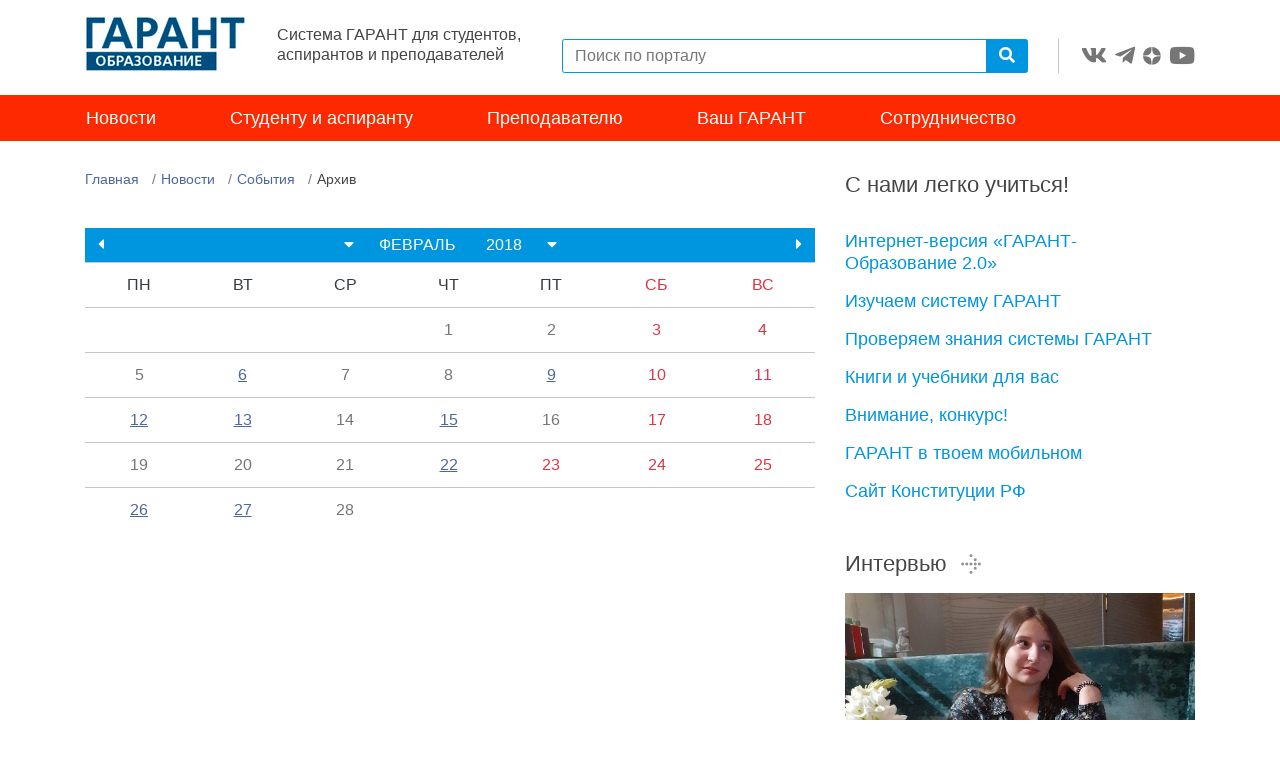

--- FILE ---
content_type: text/html; charset=windows-1251
request_url: https://edu.garant.ru/relevant/main/navigator/2018/02/
body_size: 6868
content:
<!DOCTYPE html>
<html lang="ru">
<head>
    <meta http-equiv="Content-Type" content="text/html; charset=windows-1251" />
    <meta name="viewport" content="width=device-width, initial-scale=1, shrink-to-fit=no">
    <meta name="description" content="В российских учебных заведениях и библиотеках регулярно проводятся мероприятия с участием компании «Гарант» и ее региональных партнеров — конкурсы и олимпиады, выставки, акции и многое другое. Подробная информация о них из первых уст." />
    <meta name="keywords" content="События, ГАРАНТ, Олимпиады, Конкурсы, Мероприятия" />
    <link rel="canonical" href="https://edu.garant.ru/relevant/main/">

    <meta property="og:type" content="article" />
    <meta property="og:title" content="События. Навигатор. Февраль 2018" />
    <meta property="og:url" content="http://edu.garant.ru/relevant/main/" />
    <meta property="og:description" content="В российских учебных заведениях и библиотеках регулярно проводятся мероприятия с участием компании «Гарант» и ее региональных партнеров — конкурсы и олимпиады, выставки, акции и многое другое. Подробная информация о них из первых уст." />
    <meta property="og:image" content="http://edu.garant.ru/files/7/1/281217/novosti_obrazovaniya.png" />
	<link rel="image_src" href="http://edu.garant.ru/files/7/1/281217/novosti_obrazovaniya.png" />

    
	<link rel="stylesheet" href="https://use.fontawesome.com/releases/v5.2.0/css/all.css" integrity="sha384-hWVjflwFxL6sNzntih27bfxkr27PmbbK/iSvJ+a4+0owXq79v+lsFkW54bOGbiDQ" crossorigin="anonymous">
    <link rel="stylesheet" href="/static/edu/css/style.css?75">
    <link rel="stylesheet" href="/static/edu/css/vendor/jquery.fancybox.min.css" type="text/css"/>

    <script src="/static/edu/js/vendor/jquery-1.11.3.min.js"></script>
    <script src="/static/edu/js/main.js"></script>

    <script src="/static/edu/js/vendor/jquery.fancybox.min.js" type="text/javascript"></script>
    <!--[if lt IE 9]>
    <script src="http://html5shiv.googlecode.com/svn/trunk/html5.js"></script>
    <![endif]-->

    <link rel="alternate" type="application/rss+xml" title="RSS" href="http://rss.garant.ru/edu/relevant/main/">

    <title>События. Навигатор. Февраль 2018</title>

    <script type="text/javascript" async="" src="https://mc.yandex.ru/metrika/tag.js"></script>
</head>

<body>
    <div style="display:none">
    <!-- Top100 (Kraken) Counter -->
    <script>
        (function (w, d, c) {
            (w[c] = w[c] || []).push(function () {
                var options = {
                    project: 44507
                };
                try {
                    w.top100Counter = new top100(options);
                } catch (e) {
                }
            });
            var n = d.getElementsByTagName("script")[0],
                s = d.createElement("script"),
                f = function () {
                    n.parentNode.insertBefore(s, n);
                };
            s.type = "text/javascript";
            s.async = true;
            s.src =
                (d.location.protocol == "https:" ? "https:" : "http:") +
                "//st.top100.ru/top100/top100.js";

            if (w.opera == "[object Opera]") {
                d.addEventListener("DOMContentLoaded", f, false);
            } else {
                f();
            }
        })(window, document, "_top100q");
    </script>

    <noscript>
        <img src="//counter.rambler.ru/top100.cnt?pid=44507" alt="Топ-100"/>
    </noscript>
    <!-- END Top100 (Kraken) Counter -->

    <!-- Rating@Mail.ru counter -->
    <script type="text/javascript">
        var _tmr = window._tmr || (window._tmr = []);
        _tmr.push({id: "84008", type: "pageView", start: (new Date()).getTime()});
        (function (d, w, id) {
            if (d.getElementById(id)) return;
            var ts = d.createElement("script");
            ts.type = "text/javascript";
            ts.async = true;
            ts.id = id;
            ts.src = (d.location.protocol == "https:" ? "https:" : "http:") + "//top-fwz1.mail.ru/js/code.js";
            var f = function () {
                var s = d.getElementsByTagName("script")[0];
                s.parentNode.insertBefore(ts, s);
            };
            if (w.opera == "[object Opera]") {
                d.addEventListener("DOMContentLoaded", f, false);
            } else {
                f();
            }
        })(document, window, "topmailru-code");
    </script>
    <noscript>
        <div style="position:absolute;left:-10000px;">
            <img src="//top-fwz1.mail.ru/counter?id=84008;js=na" style="border:0;" height="1" width="1" alt="Рейтинг@Mail.ru"/>
        </div>
    </noscript>
    <!-- //Rating@Mail.ru counter -->


    <!--LiveInternet counter-->
    <script type="text/javascript"><!--
    new Image().src = "//counter.yadro.ru/hit;garant-ru?r" +
        escape(document.referrer) + ((typeof(screen) == "undefined") ? "" :
            ";s" + screen.width + "*" + screen.height + "*" + (screen.colorDepth ?
                screen.colorDepth : screen.pixelDepth)) + ";u" + escape(document.URL) +
        ";" + Math.random();//--></script><!--/LiveInternet-->


    <!-- Yandex.Metrika counter -->
<script type="text/javascript">
    (function(m,e,t,r,i,k,a){
        m[i]=m[i]||function(){(m[i].a=m[i].a||[]).push(arguments)};
        m[i].l=1*new Date();
        for (var j = 0; j < document.scripts.length; j++) {if (document.scripts[j].src === r) { return; } }
        k=e.createElement(t),a=e.getElementsByTagName(t)[0],k.async=1,k.src=r,a.parentNode.insertBefore(k,a)
    })(window, document,'script','https://mc.yandex.ru/metrika/tag.js', 'ym');

    ym(66399, 'init', {webvisor:true, clickmap:true, accurateTrackBounce:true, trackLinks:true});
</script>
<noscript><div><img src="https://mc.yandex.ru/watch/66399" style="position:absolute; left:-9999px;" alt="" /></div></noscript>
<!-- /Yandex.Metrika counter -->

    <!-- Yandex.Metrika counter -->
<script type="text/javascript">
    (function(m,e,t,r,i,k,a){
        m[i]=m[i]||function(){(m[i].a=m[i].a||[]).push(arguments)};
        m[i].l=1*new Date();
        for (var j = 0; j < document.scripts.length; j++) {if (document.scripts[j].src === r) { return; } }
        k=e.createElement(t),a=e.getElementsByTagName(t)[0],k.async=1,k.src=r,a.parentNode.insertBefore(k,a)
    })(window, document,'script','https://mc.yandex.ru/metrika/tag.js', 'ym');

    ym(7353448, 'init', {webvisor:true, clickmap:true, accurateTrackBounce:true, trackLinks:true});
</script>
<noscript><div><img src="https://mc.yandex.ru/watch/7353448" style="position:absolute; left:-9999px;" alt="" /></div></noscript>
<!-- /Yandex.Metrika counter -->

    <!-- Top.Mail.Ru counter -->
<script type="text/javascript">
    var _tmr = window._tmr || (window._tmr = []);
    _tmr.push({id: "3559428", type: "pageView", start: (new Date()).getTime()});
    (function (d, w, id) {
        if (d.getElementById(id)) return;
        var ts = d.createElement("script"); ts.type = "text/javascript"; ts.async = true; ts.id = id;
        ts.src = "https://top-fwz1.mail.ru/js/code.js";
        var f = function () {var s = d.getElementsByTagName("script")[0]; s.parentNode.insertBefore(ts, s);};
        if (w.opera == "[object Opera]") { d.addEventListener("DOMContentLoaded", f, false); } else { f(); }
    })(document, window, "tmr-code");
</script>
<noscript><div><img src="https://top-fwz1.mail.ru/counter?id=3559428;js=na" style="position:absolute;left:-9999px;" alt="Top.Mail.Ru" /></div></noscript>
<!-- /Top.Mail.Ru counter -->

</div>
    <header class="header mt-3 ">
    <div class="container">
        <div class="row">
            <div class="col-auto">
                <a href="/" class="logo">
                    <img src="/static/edu/images/logo.jpg">
                </a>
            </div>
            <div class="col col-xl-3 d-flex align-items-center">
                <div class="slogan d-none d-md-block">
                    Система ГАРАНТ для студентов,<br class="d-none d-xl-inline"/> аспирантов и преподавателей
                </div>
                <div class="navbar-light d-block d-md-none ml-auto">
                    <button class="navbar-toggler" type="button" data-toggle="collapse" data-target="#navbar-menu" aria-controls="navbar-menu" aria-expanded="false" aria-label="Toggle navigation">
                        <span class="navbar-toggler-icon"></span>
                    </button>
                </div>
            </div>
            <div class="col-12 d-block d-md-none">
    <div class="collapse navbar-collapse" id="navbar-menu">
        <ul class="navbar-nav mr-auto">
            <li class="nav-item">
                <a class="nav-link" href="/relevant/main/">Новости</a>
            </li>
            <li class="nav-item">
                <a class="nav-link" href="/student/">Студенту и аспиранту</a>
            </li>
            <li class="nav-item">
                <a class="nav-link" href="/teacher/">Преподавателю</a>
            </li>
            <li class="nav-item">
                <a class="nav-link" href="/garant/">Ваш ГАРАНТ</a>
            </li>
            <li class="nav-item">
                <a class="nav-link" href="/garant/cooperation/">Сотрудничество</a>
            </li>
            <li class="nav-item">
                <a class="nav-link" href="https://edu.garant.ru/go/">Интернет-версия «ГАРАНТ-Образование 2.0»</a>
            </li>
            <li class="nav-item">
                <a class="nav-link" href="/garant/learning/">Изучаем систему ГАРАНТ</a>
            </li>
            <li class="nav-item">
                <a class="nav-link" href="/garant/test/">Проверяем знания системы ГАРАНТ</a>
            </li>
            <li class="nav-item">
                <a class="nav-link" href="/books/">Книги и учебники для вас</a>
            </li>
            <li class="nav-item">
                <a class="nav-link" href="/konkurs/">Внимание, конкурс!</a>
            </li>
            <li class="nav-item">
                <a class="nav-link" href="https://edu.garant.ru/mobile/">ГАРАНТ в твоем мобильном</a>
            </li>
            <li class="nav-item">
                <a class="nav-link" href="http://constitution.garant.ru/">Сайт Конституции РФ</a>
            </li>
        </ul>
    </div>
</div>

            <div class="d-xl-none w-100 m-2"></div>
            <div class="col-12 col-md d-flex align-items-end">
                <form action="/search/" method="get" class="w-100 search main" id="search_main">
                <input type="hidden" name="part" id="search_part" value="edu">
                <div class="input-group">
                    <input type="text" name="text" class="form-control border-primary" placeholder="Поиск по порталу">
                    <div class="input-group-append">
                        <button data-action="search" class="btn btn-primary" type="button"><i class="fas fa-search"></i></button>
                    </div>
                </div>
                </form>
            </div>
            <div class="col-12 col-md-auto d-flex align-items-end">
                <div class="social-networks border-left d-flex justify-content-end align-items-center  ml-auto">
                    <a href="https://vk.com/edugarant"><i class="fab fa-vk"></i></a>
                    <a href="https://t.me/edugarant"><i class="fab fa-telegram-plane"></i></a>
                    <a href="https://dzen.ru/edugarant" class="d-flex align-items-center">
                        <svg viewBox="0 0 38 38" fill="none" xmlns="http://www.w3.org/2000/svg" id="" style="width: 1.125rem; height: 1.125rem;">
                            <path fill-rule="evenodd" clip-rule="evenodd" d="M0 18.7398V18.1782L0.00825793 18.1781C0.00276547 18.3646 0 18.5519 0 18.7398ZM0 18.7398C0 18.9276 0.0027654 19.1149 0.0082577 19.3014L0 19.3013V18.7398ZM18.1793 37.4795L18.1792 37.4713C18.3658 37.4768 18.553 37.4795 18.7409 37.4795H18.1793ZM19.3026 37.4713C19.1161 37.4768 18.9288 37.4795 18.7409 37.4795H19.3025L19.3026 37.4713ZM37.4736 19.3014L37.4818 19.3013V18.7398V18.1782L37.4736 18.1781C37.4791 18.3646 37.4818 18.5519 37.4818 18.7398C37.4818 18.9276 37.4791 19.1149 37.4736 19.3014ZM18.1792 0.00825743C18.3658 0.0027653 18.553 0 18.7409 0C18.9288 0 19.1161 0.00276523 19.3026 0.00825721L19.3025 0H18.7409H18.1793L18.1792 0.00825743Z" fill="currentColor"></path>
                            <path d="M19.3026 0.00825721C19.3973 7.59993 19.9165 11.8677 22.765 14.7159C25.6134 17.5642 29.8814 18.0834 37.4736 18.1781C37.182 8.27478 29.2059 0.299788 19.3026 0.00825721Z" fill="currentColor"></path>
                            <path d="M14.7169 14.7159C17.5653 11.8677 18.0846 7.59993 18.1792 0.00825743C8.27588 0.299792 0.299821 8.27479 0.00825793 18.1781C7.60041 18.0834 11.8684 17.5642 14.7169 14.7159Z" fill="currentColor"></path>
                            <path d="M0.0082577 19.3014C0.299817 29.2047 8.27589 37.1797 18.1792 37.4713C18.0846 29.8796 17.5653 25.6118 14.7169 22.7636C11.8684 19.9153 7.60042 19.3961 0.0082577 19.3014Z" fill="currentColor"></path>
                            <path d="M37.4736 19.3014C29.8814 19.3961 25.6134 19.9153 22.765 22.7636C19.9166 25.6118 19.3973 29.8796 19.3026 37.4713C29.206 37.1797 37.182 29.2047 37.4736 19.3014Z" fill="currentColor"></path>
                        </svg>
                    </a>
                    <!--<a href="https://www.facebook.com/edugarant"><i class="fab fa-facebook-f"></i></a>-->
                    <!--<a href="https://www.instagram.com/edugarant/"><i class="fab fa-instagram"></i></a>-->
                    <a href="https://rutube.ru/channel/49663389/" data-toggle="tooltip" data-placement="top" title="ГАРАНТ-Образование - Rutube"><i class="fab fa-youtube"></i></a>
                </div>
            </div>
        </div>
    </div>
    <div class="menu d-flex align-items-center">
        <div class="container">
            <div class="row">
                <ul class="nav">
                    <li class="nav-item">
                        <a class="nav-link" href="/relevant/main/">Новости</a>
                    </li>
                    <li class="nav-item">
                        <a class="nav-link" href="/student/">Студенту и аспиранту</a>
                    </li>
                    <li class="nav-item">
                        <a class="nav-link" href="/teacher/">Преподавателю</a>
                    </li>
                    <li class="nav-item">
                        <a class="nav-link" href="/garant/">Ваш ГАРАНТ</a>
                    </li>
                    <li class="nav-item">
                        <a class="nav-link" href="/garant/cooperation/">Сотрудничество</a>
                    </li>
                </ul>
            </div>
        </div>
    </div>
</header>
    <section>
    <div class="container">
        <div class="row">
            <div class="col-12 col-lg-8 mt-4">
                    <nav aria-label="breadcrumb">
        <ol class="breadcrumb">
            <li class="breadcrumb-item"><a href="http://edu.garant.ru">Главная</a></li>
			<li class="breadcrumb-item"><a href="/relevant/">Новости</a></li>
			<li class="breadcrumb-item"><a href="/relevant/main/">События</a></li>
			<li class="breadcrumb-item">Архив</li>
        </ol>
    </nav>

                <div class="news mt-5">
                    <script type="text/javascript" src="/static/garant/js/calendar.js?75"></script>

<div id="calendar" class="calendar">
    <div class="calendar-control bg-primary d-flex justify-content-between">
        <div>
            <a href="/relevant/main/navigator/2018/01/" class="btn btn-primary rounded-0" title="Предыдущий месяц"><i class="fas fa-caret-left"></i></a>
        </div>

        <div>
            <div class="btn-group">
                <button type="button" class="btn btn-primary rounded-0" data-toggle="dropdown" aria-haspopup="true" aria-expanded="false" title="Месяц">
                    <i class="fas fa-caret-down"></i>
                </button>
                <a class="btn btn-primary rounded-0" href="/relevant/main/archive/2018/02/">ФЕВРАЛЬ</a>
                <div class="dropdown-menu">
                    <a class="dropdown-item" href="/relevant/main/navigator/2018/01/">Январь</a>
                    <a class="dropdown-item" href="/relevant/main/navigator/2018/02/">Февраль</a>
                    <a class="dropdown-item" href="/relevant/main/navigator/2018/03/">Март</a>
                    <a class="dropdown-item" href="/relevant/main/navigator/2018/04/">Апрель</a>
                    <a class="dropdown-item" href="/relevant/main/navigator/2018/05/">Май</a>
                    <a class="dropdown-item" href="/relevant/main/navigator/2018/06/">Июнь</a>
                    <a class="dropdown-item" href="/relevant/main/navigator/2018/07/">Июль</a>
                    <a class="dropdown-item" href="/relevant/main/navigator/2018/08/">Август</a>
                    <a class="dropdown-item" href="/relevant/main/navigator/2018/09/">Сентябрь</a>
                    <a class="dropdown-item" href="/relevant/main/navigator/2018/10/">Октябрь</a>
                    <a class="dropdown-item" href="/relevant/main/navigator/2018/11/">Ноябрь</a>
                    <a class="dropdown-item" href="/relevant/main/navigator/2018/12/">Декабрь</a>
                </div>
            </div>
            <div class="btn-group">
                <a class="btn btn-primary rounded-0" href="/relevant/main/archive/2018/">2018</a>
                <button type="button" class="btn btn-primary rounded-0" data-toggle="dropdown" aria-haspopup="true" aria-expanded="false" title="Год">
                    <i class="fas fa-caret-down"></i>
                </button>
                <div class="dropdown-menu">
                    <a class="dropdown-item" href="/relevant/main/navigator/2010/02/">2010</a>
                    <a class="dropdown-item" href="/relevant/main/navigator/2011/02/">2011</a>
                    <a class="dropdown-item" href="/relevant/main/navigator/2012/02/">2012</a>
                    <a class="dropdown-item" href="/relevant/main/navigator/2013/02/">2013</a>
                    <a class="dropdown-item" href="/relevant/main/navigator/2014/02/">2014</a>
                    <a class="dropdown-item" href="/relevant/main/navigator/2015/02/">2015</a>
                    <a class="dropdown-item" href="/relevant/main/navigator/2016/02/">2016</a>
                    <a class="dropdown-item" href="/relevant/main/navigator/2017/02/">2017</a>
                    <a class="dropdown-item" href="/relevant/main/navigator/2018/02/">2018</a>
                    <a class="dropdown-item" href="/relevant/main/navigator/2019/02/">2019</a>
                    <a class="dropdown-item" href="/relevant/main/navigator/2020/02/">2020</a>
                    <a class="dropdown-item" href="/relevant/main/navigator/2021/02/">2021</a>
                    <a class="dropdown-item" href="/relevant/main/navigator/2022/02/">2022</a>
                    <a class="dropdown-item" href="/relevant/main/navigator/2023/02/">2023</a>
                    <a class="dropdown-item" href="/relevant/main/navigator/2024/02/">2024</a>
                    <a class="dropdown-item" href="/relevant/main/navigator/2025/02/">2025</a>
                    <a class="dropdown-item" href="/relevant/main/navigator/2026/02/">2026</a>
                </div>
            </div>
        </div>

        <div>
            <a href="/relevant/main/navigator/2018/03/" class="btn btn-primary rounded-0" title="Следующий месяц"><i class="fas fa-caret-right"></i></a>
        </div>
    </div>

    <table class="table">
        <tbody>
        <tr class="week">
            <td>ПН</td>
            <td>ВТ</td>
            <td>СР</td>
            <td>ЧТ</td>
            <td>ПТ</td>
            <td class="text-danger">СБ</td>
            <td class="text-danger">ВС</td>
        </tr>
        <tr>
            <td >



                </td>
            <td >



                </td>
            <td >



                </td>
            <td >

                1


                </td>
            <td >

                2


                </td>
            <td >



                <span class="text-danger">3</span>
                </td>
            <td >



                <span class="text-danger">4</span>
                </td>
        </tr>
        <tr>
            <td >

                5


                </td>
            <td >
                <a href="/relevant/main/archive/2018/02/06/" title="">6</a>



                </td>
            <td >

                7


                </td>
            <td >

                8


                </td>
            <td >
                <a href="/relevant/main/archive/2018/02/09/" title="">9</a>



                </td>
            <td >



                <span class="text-danger">10</span>
                </td>
            <td >



                <span class="text-danger">11</span>
                </td>
        </tr>
        <tr>
            <td >
                <a href="/relevant/main/archive/2018/02/12/" title="">12</a>



                </td>
            <td >
                <a href="/relevant/main/archive/2018/02/13/" title="">13</a>



                </td>
            <td >

                14


                </td>
            <td >
                <a href="/relevant/main/archive/2018/02/15/" title="">15</a>



                </td>
            <td >

                16


                </td>
            <td >



                <span class="text-danger">17</span>
                </td>
            <td >



                <span class="text-danger">18</span>
                </td>
        </tr>
        <tr>
            <td >

                19


                </td>
            <td >

                20


                </td>
            <td >

                21


                </td>
            <td >
                <a href="/relevant/main/1181356/" title="В МГЮА в рамках VI IP Форума обсудили проблемы правовой защиты интеллектуальной собственности">22</a>



                </td>
            <td >



                <span class="text-danger">23</span>
                </td>
            <td >



                <span class="text-danger">24</span>
                </td>
            <td >



                <span class="text-danger">25</span>
                </td>
        </tr>
        <tr>
            <td >
                <a href="/relevant/main/1181844/" title="Новые книги подключены в систему ГАРАНТ">26</a>



                </td>
            <td >
                <a href="/relevant/main/1183482/" title="Подведены итоги юридического направления акции «Снежный десант»">27</a>



                </td>
            <td >

                28


                </td>
            <td >



                </td>
            <td >



                </td>
            <td >



                </td>
            <td >



                </td>
        </tr>
        </tbody>
    </table>
</div>
                </div>
            </div>
            <div class="col-12 col-lg-4 mt-4">
                <div class="menu-2">
    <div class="item-caption">С нами легко учиться!</div>
    <ul class="nav flex-column">
        <li class="nav-item">
            <a class="nav-link" href="https://edu.garant.ru/go/">Интернет-версия «ГАРАНТ-Образование 2.0»</a>
        </li>
        <li class="nav-item">
            <a class="nav-link" href="/garant/learning/">Изучаем систему ГАРАНТ</a>
        </li>
        <li class="nav-item">
            <a class="nav-link" href="/garant/test/">Проверяем знания системы ГАРАНТ</a>
        </li>
        <li class="nav-item">
            <a class="nav-link" href="/books/">Книги и учебники для вас</a>
        </li>
        <li class="nav-item">
            <a class="nav-link" href="/konkurs/">Внимание, конкурс!</a>
        </li>
        <li class="nav-item">
            <a class="nav-link" href="https://edu.garant.ru/mobile/">ГАРАНТ в твоем мобильном</a>
        </li>
        <li class="nav-item">
            <a class="nav-link" href="http://constitution.garant.ru/">Сайт Конституции РФ</a>
        </li>
    </ul>
</div>
                <div class="banner"></div>
                <div class="interview mt-5">
    <div class="item-caption">
        <a href="/relevant/main/tag/4609/" class="d-inline-flex align-items-center">
            Интервью <span class="icon-arrow"></span>
        </a>
    </div>
    <div id="interview-carousel" class="carousel slide" data-ride="carousel">
        <ol class="carousel-indicators">
            <li data-target="#interview-carousel" data-slide-to="0" class="active"></li>
            <li data-target="#interview-carousel" data-slide-to="1" ></li>
            <li data-target="#interview-carousel" data-slide-to="2" ></li>
        </ol>
        <div class="carousel-inner">
            <div class="carousel-item active">
                <a href="https://edu.garant.ru/relevant/main/1886580/"><img src="https://edu.garant.ru/files/0/8/1886580/1000155528.jpg" alt="Ольга Воробьева: «Я смотрю на трудности, как на задачу, которую надо решить»" width="100%" /></a>
            </div>
            <div class="carousel-item">
                <a href="https://edu.garant.ru/relevant/main/1864786/"><img src="https://edu.garant.ru/files/6/8/1864786/kulaevskiy.jpg" alt="А.В. Кулаевский: &quot;Я придерживаюсь традиционной школы преподавания юридических дисциплин&quot;" width="100%" /></a>
            </div>
            <div class="carousel-item">
                <a href="https://edu.garant.ru/relevant/main/1824294/"><img src="https://edu.garant.ru/files/4/9/1824294/2.jpg" alt="Интервью с двухкратным победителем конкурса «Правовой Юг»" width="100%" /></a>
            </div>
        </div>
    </div>
</div>
                <div class="news mt-5">
    <div class="item-caption">
        <a href="/relevant/main/" class="d-inline-flex align-items-center">Новости 
            <span class="icon-arrow"></span>
        </a>
    </div>
    <div class="item">
        <div class="time text-muted">15 января 2026</div>
        <div class="img">
            <a href="/relevant/main/1961182/"><img class="d-block w-100" src="/files/2/8/1961182/praktikum_2.jpg" alt="Специалисты компании «Гарант» представили новое издание «Практикума для студентов юридических и экономических специальностей»"></a>
        </div>
        <div class="desc">
            <a href="/relevant/main/1961182/">Специалисты компании «Гарант» представили новое издание «Практикума для студентов юридических и экономических специальностей»</a>
        </div>
    </div>
</div>
                <div class="mt-5">
    <div class="item-caption">Мы в контакте</div>

    <script type="text/javascript" src="https://vk.com/js/api/openapi.js?156"></script>
    <!-- VK Widget -->
    <div id="vk_groups" class="w-100 vk_groups"></div>
    <script type="text/javascript">
        VK.Widgets.Group("vk_groups", {mode: 3, width: "auto", height: "232"}, 28715570);
    </script>
</div>
            </div>
        </div>
    </div>
</section>

    <section class="company-info border-top mt-5">
    <div class="container">
        <div class="row">
            <div class="col-12 col-lg-6">
	<h5>ГАРАНТ - студенту, аспиранту, преподавателю</h5>
	<div class="row">
		<div class="col-12 col-md-6">
				<ul>
		<li>
			<a href="https://edu.garant.ru/go/">Интернет-версия "ГАРАНТ-Образование"</a>
		</li>
		<li>
			<a href="/garant/learning/">Изучаем систему ГАРАНТ</a>
			<ul>
			<li>
				<a href="/garant/learning/practicum/">
					Практикум для студентов
				</a>
			</li>
			</ul>
		</li>
		<li>
			<a href="/garant/test/">Проверяем знания системы ГАРАНТ</a>
			<ul>
			<li>
				<a href="/garant/test/silver/">
					Сертификат профессионального пользователя
				</a>
			</li>
			</ul>
		</li>
	</ul>

		</div>
		<div class="col-12 col-md-6">
				<ul>
		<li>
			<a href="/garant/cooperation/">Программы сотрудничества</a>
		</li>
		<li>
			<a href="/garant/references/">Как правильно указывать библиографические ссылки на материалы системы ГАРАНТ</a>
		</li>
		<li>
			<a href="/garant/publish/">Как опубликовать свою работу в системе ГАРАНТ?</a>
		</li>
		<li>
			<a href="/garant/job/">Вакансии для студентов и выпускников</a>
		</li>
		<li>
			<a href="/garant/contact/">Наши контакты</a>
		</li>
	</ul>

		</div>
	</div>
</div>
<div class="col-12 col-lg-6">
	<h5>Интернет-версия &quot;ГАРАНТ-Образование&quot;</h5>
	<div class="row">
		<div class="col-12 col-md-6">
				<ul>
		<li>
			<a href="/books/">Книги и учебники</a>
			<ul>
			<li>
				<a href="/books/classic/">
					Классическая литература
				</a>
			</li>
			<li>
				<a href="https://edu.garant.ru/books/jurist/">
					Литература для будущего юриста
				</a>
			</li>
			<li>
				<a href="https://edu.garant.ru/books/finans/">
					Будущему бухгалтеру, экономисту, финансисту
				</a>
			</li>
			<li>
				<a href="https://edu.garant.ru/books/tgp/">
					Теория государства и права и Основы права
				</a>
			</li>
			</ul>
		</li>
	</ul>

		</div>
		<div class="col-12 col-md-6">
				<ul>
	</ul>

		</div>
	</div>
</div>

        </div>
    </div>
</section>
<footer class="footer">
    <div class="container">
        <div class="row">
            <div class="col-12 col-md-9">
                <p>© ООО "НПП "ГАРАНТ-СЕРВИС", 2026. Система ГАРАНТ выпускается с 1990 года. <br class="d-none d-md-inline"/>Компания "Гарант" и ее партнеры являются участниками Российской ассоциации правовой информации ГАРАНТ.</p>
                <p>"ГАРАНТ-Образование" -  специальный комплект базы данных Электронный периодический справочник "Система ГАРАНТ", зарегистрированной в Едином реестре российских программ для электронных вычислительных машин и баз данных 20 Февраля 2016, №6</p>
                <p>Редакция: <a href="mailto:eduweb@garant.ru">eduweb@garant.ru</a></p>
            </div>
            <div class="col-12 col-md-3 text-center text-md-right">
                <a href="http://www.garant.ru/"><img class="img-fluid" src="/static/edu/images/logo-garant.png"></a>
            </div>
        </div>
    </div>
</footer>
</body>
</html>